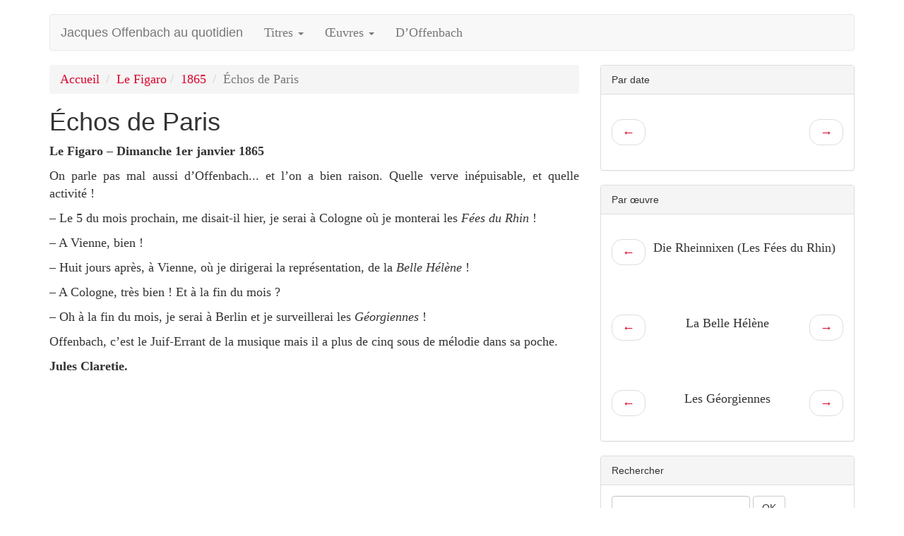

--- FILE ---
content_type: text/html; charset=utf-8
request_url: https://jacquesoffenbach.fr/Non-titre-1620.html
body_size: 6507
content:
<!DOCTYPE html>
<html lang="fr">
  <head>
    <meta charset="utf-8">
    <meta http-equiv="X-UA-Compatible" content="IE=edge">
    <meta name="viewport" content="width=device-width, initial-scale=1">
    <!-- The above 3 meta tags *must* come first in the head; any other head content must come *after* these tags -->
    <meta name="description" content=" On parle pas mal aussi d&#039;Offenbach... et l&#039;on a bien raison. Quelle verve in&#233;puisable, et quelle activit&#233; ! &#8211; Le 5 du mois prochain, me (&#8230;) " />
    <meta name="author" content="">
	<link rel="icon" href="squelettes/favicon.ico" />

    <title>Échos de Paris - Jacques Offenbach au quotidien</title>

	<link rel="alternate" type="application/rss+xml" title="Syndiquer tout le site" href="spip.php?page=backend" />

<!-- Bootstrap core CSS -->
<link href="squelettes/bts/css/bootstrap.min.css" rel="stylesheet">

<!-- IE10 viewport hack for Surface/desktop Windows 8 bug -->
<link href="squelettes/css/ie10-viewport-bug-workaround.css" rel="stylesheet">

<!-- Custom styles for this template -->
<link href="squelettes/css/navbar.css" rel="stylesheet">

<!-- HTML5 shim and Respond.js for IE8 support of HTML5 elements and media queries -->
<!--[if lt IE 9]>
  <script src="https://oss.maxcdn.com/html5shiv/3.7.2/html5shiv.min.js"></script>
  <script src="https://oss.maxcdn.com/respond/1.4.2/respond.min.js"></script>
<![endif]-->


<link rel="stylesheet" href="squelettes-dist/css/spip.css" type="text/css" />
<script>
var mediabox_settings={"auto_detect":true,"ns":"box","tt_img":true,"sel_g":"#documents_portfolio a[type='image\/jpeg'],#documents_portfolio a[type='image\/png'],#documents_portfolio a[type='image\/gif']","sel_c":".mediabox","str_ssStart":"Diaporama","str_ssStop":"Arr\u00eater","str_cur":"{current}\/{total}","str_prev":"Pr\u00e9c\u00e9dent","str_next":"Suivant","str_close":"Fermer","str_loading":"Chargement\u2026","str_petc":"Taper \u2019Echap\u2019 pour fermer","str_dialTitDef":"Boite de dialogue","str_dialTitMed":"Affichage d\u2019un media","splash_url":"","lity":{"skin":"_simple-dark","maxWidth":"90%","maxHeight":"90%","minWidth":"400px","minHeight":"","slideshow_speed":"2500","opacite":"0.9","defaultCaptionState":"expanded"}};
</script>
<!-- insert_head_css -->
<link rel="stylesheet" href="plugins-dist/mediabox/lib/lity/lity.css?1760097226" type="text/css" media="all" />
<link rel="stylesheet" href="plugins-dist/mediabox/lity/css/lity.mediabox.css?1760097226" type="text/css" media="all" />
<link rel="stylesheet" href="plugins-dist/mediabox/lity/skins/_simple-dark/lity.css?1760097226" type="text/css" media="all" />


<link rel="stylesheet" href="squelettes/css/perso.css" type="text/css" />



<script src="prive/javascript/jquery.js?1760094112" type="text/javascript"></script>

<script src="prive/javascript/jquery.form.js?1760094112" type="text/javascript"></script>

<script src="prive/javascript/jquery.autosave.js?1760094112" type="text/javascript"></script>

<script src="prive/javascript/jquery.placeholder-label.js?1760094112" type="text/javascript"></script>

<script src="prive/javascript/ajaxCallback.js?1760094112" type="text/javascript"></script>

<script src="prive/javascript/js.cookie.js?1760094112" type="text/javascript"></script>
<!-- insert_head -->
<script src="plugins-dist/mediabox/lib/lity/lity.js?1760097226" type="text/javascript"></script>
<script src="plugins-dist/mediabox/lity/js/lity.mediabox.js?1760097226" type="text/javascript"></script>
<script src="plugins-dist/mediabox/javascript/spip.mediabox.js?1760097226" type="text/javascript"></script>   
  </head> 
  <body><!-- 18650101 | | 18650101--><!-- Échos de Paris | 18650101. Échos de Paris | | 18650101. Échos de Paris-->

    <div class="container">

	<!-- Static navbar -->
<nav class="navbar navbar-default">
<div class="container-fluid">
  <div class="navbar-header">
	<button type="button" class="navbar-toggle collapsed" data-toggle="collapse" data-target="#navbar" aria-expanded="false" aria-controls="navbar">
	  <span class="sr-only">Toggle navigation</span>
	  <span class="icon-bar"></span>
	  <span class="icon-bar"></span>
	  <span class="icon-bar"></span>
	</button>
	<a class="navbar-brand" href="https://www.jacquesoffenbach.fr">Jacques Offenbach au quotidien</a>
   </div>
	<div id="navbar" class="navbar-collapse collapse">
	<ul class="nav navbar-nav">
		<li class="dropdown">
			<a href="#" class="dropdown-toggle" data-toggle="dropdown" role="button" aria-haspopup="true" aria-expanded="false">Titres <span class="caret"></span></a>
			<ul class="dropdown-menu">
				
				<li><a href="-Die-Presse-.html">Die Presse</a></li>
				
				<li><a href="-Journal-des-debats-.html">Journal des débats</a></li>
				
				<li><a href="-kolnische-zeitung-.html">Kölnische Zeitung</a></li>
				
				<li><a href="-L-Agent-dramatique-.html">L’Agent dramatique</a></li>
				
				<li><a href="-L-Artiste-.html">L’Artiste</a></li>
				
				<li><a href="-L-Illustration-.html">L’Illustration</a></li>
				
				<li><a href="-l-independance-belge-.html">L’Indépendance belge</a></li>
				
				<li><a href="-l-opinion-nationale-.html">L’Opinion nationale</a></li>
				
				<li><a href="-L-Univers-Illustre-.html">L’Univers Illustré</a></li>
				
				<li><a href="-La-Comedie-.html">La Comédie</a></li>
				
				<li><a href="-La-France-musicale-.html">La France musicale</a></li>
				
				<li><a href="-la-meuse-.html">La Meuse</a></li>
				
				<li><a href="-La-Presse-.html">La Presse</a></li>
				
				<li><a href="-le-charivari-.html">Le Charivari</a></li>
				
				<li><a href="-Le-Constitutionnel-.html">Le Constitutionnel</a></li>
				
				<li><a href="-Le-Courrier-artistique-.html">Le Courrier artistique</a></li>
				
				<li><a href="-Le-Figaro-.html">Le Figaro</a></li>
				
				<li><a href="-le-gaulois-.html">Le Gaulois</a></li>
				
				<li><a href="-Le-Guide-musical-.html">Le Guide musical</a></li>
				
				<li><a href="-Le-Menestrel-.html">Le Ménestrel</a></li>
				
				<li><a href="-le-messager-du-midi-.html">Le Messager du Midi</a></li>
				
				<li><a href="-Le-Monde-artiste-.html">Le Monde artiste</a></li>
				
				<li><a href="-Le-Monde-des-Arts-.html">Le Monde des Arts</a></li>
				
				<li><a href="-le-national-.html">Le National</a></li>
				
				<li><a href="-Le-Petit-Journal-.html">Le Petit Journal</a></li>
				
				<li><a href="-Le-Siecle-.html">Le Siècle</a></li>
				
				<li><a href="-Le-Sifflet-.html">Le Sifflet</a></li>
				
				<li><a href="-Le-Temps-.html">Le Temps</a></li>
				
				<li><a href="-Le-XIXe-siecle-.html">Le XIXe siècle</a></li>
				
				<li><a href="-Musikalisches-Wochenblatt-.html">Musikalisches Wochenblatt</a></li>
				
				<li><a href="-Penny-Illustrated-Paper-.html">Penny Illustrated Paper</a></li>
				
				<li><a href="-Revue-des-deux-mondes-.html">Revue des deux mondes</a></li>
				
				<li><a href="-Revue-et-gazette-musicale-de-Paris-.html">Revue et gazette musicale de Paris</a></li>
				
				<li><a href="-The-Graphic-.html">The Graphic</a></li>
				
				<li><a href="-the-musical-world-.html">The Musical World</a></li>
				
				<li><a href="-The-New-York-Times-.html">The New York Times</a></li>
				
				<li><a href="-The-Sun-.html">The Sun</a></li>
				
				<li><a href="-The-Times-.html">The Times</a></li>
				
			</ul>
		</li>
		<li class="dropdown">
			<a href="#" class="dropdown-toggle" data-toggle="dropdown" role="button" aria-haspopup="true" aria-expanded="false">Œuvres <span class="caret"></span></a>
			<ul class="dropdown-menu">  
				
				<li><a href="+-Apothicaire-et-Perruquier-+.html" rel="tag">Apothicaire et Perruquier</a></li>
				
				<li><a href="+-arlequin-barbier-+.html" rel="tag">Arlequin barbier</a></li>
				
				<li><a href="+-ba-ta-clan-+.html" rel="tag">Ba-Ta-Clan</a></li>
				
				<li><a href="+-Bagatelle-+.html" rel="tag">Bagatelle</a></li>
				
				<li><a href="+-Barbe-Bleue-+.html" rel="tag">Barbe-Bleue</a></li>
				
				<li><a href="+-Barkouf-+.html" rel="tag">Barkouf</a></li>
				
				<li><a href="+-Belle-Lurette-+.html" rel="tag">Belle Lurette</a></li>
				
				<li><a href="+-Boule-de-Neige-+.html" rel="tag">Boule-de-Neige</a></li>
				
				<li><a href="+-Coscoletto-ou-le-Lazzarone-+.html" rel="tag">Coscoletto ou le Lazzarone</a></li>
				
				<li><a href="+-Croquefer-53-+.html" rel="tag">Croquefer</a></li>
				
				<li><a href="+-daphnis-et-chloe-+.html" rel="tag">Daphnis et Chloé</a></li>
				
				<li><a href="+-der-schwarze-korsar-le-corsaire-noir-+.html" rel="tag">Der schwarze Korsar (Le Corsaire noir)</a></li>
				
				<li><a href="+-die-rheinnixen-les-fees-du-rhin-+.html" rel="tag">Die Rheinnixen (Les Fées du Rhin)</a></li>
				
				<li><a href="+-Dragonette-+.html" rel="tag">Dragonette</a></li>
				
				<li><a href="+-entrez-messieurs-mesdames-+.html" rel="tag">Entrez, Messieurs, Mesdames</a></li>
				
				<li><a href="+-Fantasio-+.html" rel="tag">Fantasio</a></li>
				
				<li><a href="+-Fleurette-+.html" rel="tag">Fleurette</a></li>
				
				<li><a href="+-Genevieve-de-Brabant-+.html" rel="tag">Geneviève de Brabant</a></li>
				
				<li><a href="+-Il-Signor-Fagotto-+.html" rel="tag">Il Signor Fagotto</a></li>
				
				<li><a href="+-Jeanne-qui-pleure-et-Jean-qui-rit-+.html" rel="tag">Jeanne qui pleure et Jean qui rit</a></li>
				
				<li><a href="+-L-Alcove-+.html" rel="tag">L&#8217;Alcôve</a></li>
				
				<li><a href="+-L-Amour-chanteur-+.html" rel="tag">L&#8217;Amour chanteur</a></li>
				
				<li><a href="+-L-Ile-de-Tulipatan-+.html" rel="tag">L&#8217;Île de Tulipatan</a></li>
				
				<li><a href="+-La-belle-Helene-+.html" rel="tag">La Belle Hélène</a></li>
				
				<li><a href="+-La-Boite-au-Lait-+.html" rel="tag">La Boîte au lait</a></li>
				
				<li><a href="+-Une-Bonne-d-enfants-+.html" rel="tag">La Bonne d&#8217;enfant</a></li>
				
				<li><a href="+-La-Boulangere-a-des-ecus-+.html" rel="tag">La boulangère a des écus</a></li>
				
				<li><a href="+-La-chanson-de-Fortunio-+.html" rel="tag">La Chanson de Fortunio</a></li>
				
				<li><a href="+-La-Chatte-metamorphosee-en-femme-+.html" rel="tag">La Chatte métamorphosée en femme</a></li>
				
				<li><a href="+-La-Creole-+.html" rel="tag">La Créole</a></li>
				
				<li><a href="+-La-Diva-+.html" rel="tag">La Diva</a></li>
				
				<li><a href="+-La-Fille-du-tambour-major-+.html" rel="tag">La Fille du tambour-major</a></li>
				
				<li><a href="+-La-Foire-Saint-Laurent-+.html" rel="tag">La Foire Saint-Laurent</a></li>
				
				<li><a href="+-La-grande-duchesse-de-Gerolstein-+.html" rel="tag">La Grande-Duchesse de Gérolstein</a></li>
				
				<li><a href="+-La-haine-+.html" rel="tag">La Haine (drame)</a></li>
				
				<li><a href="+-La-Jolie-Parfumeuse-+.html" rel="tag">La Jolie Parfumeuse</a></li>
				
				<li><a href="+-La-Lecon-de-chant-+.html" rel="tag">La Leçon de chant électromagnétique</a></li>
				
				<li><a href="+-La-Marocaine-+.html" rel="tag">La Marocaine</a></li>
				
				<li><a href="+-La-Perichole-+.html" rel="tag">La Périchole</a></li>
				
				<li><a href="+-La-permission-de-10-heures-+.html" rel="tag">La Permission de dix heures</a></li>
				
				<li><a href="+-La-princesse-de-Trebizonde-+.html" rel="tag">La Princesse de Trébizonde</a></li>
				
				<li><a href="+-La-Romance-de-la-Rose-+.html" rel="tag">La Romance de la rose</a></li>
				
				<li><a href="+-La-Rose-de-Saint-Flour-+.html" rel="tag">La Rose de Saint-Flour</a></li>
				
				<li><a href="+-La-Vie-parisienne-+.html" rel="tag">La Vie parisienne</a></li>
				
				<li><a href="+-Le-66-+.html" rel="tag">Le 66</a></li>
				
				<li><a href="+-_-Le-Carnaval-des-Revues-+.html" rel="tag">Le Carnaval des revues (revue)</a></li>
				
				<li><a href="+-Le-chateau-a-Toto-+.html" rel="tag">Le Château à Toto</a></li>
				
				<li><a href="+-_-Le-Decameron-+.html" rel="tag">Le Décaméron (poèmes)</a></li>
				
				<li><a href="+-le-decameron-ou-la-grotte-d-azur-+.html" rel="tag">Le Décaméron ou la Grotte d&#8217;Azur</a></li>
				
				<li><a href="+-Le-Docteur-Ox-+.html" rel="tag">Le Docteur Ox</a></li>
				
				<li><a href="+-le-fifre-enchante-le-soldat-magicien-+.html" rel="tag">Le Fifre enchanté (Le Soldat magicien)</a></li>
				
				<li><a href="+-Le-Savetier-et-le-Financier-+.html" rel="tag">Le Financier et le Savetier</a></li>
				
				<li><a href="+-Le-mariage-aux-lanternes-+.html" rel="tag">Le Mariage aux lanternes</a></li>
				
				<li><a href="+-Le-Papillon-+.html" rel="tag">Le Papillon (ballet)</a></li>
				
				<li><a href="+-Le-Pont-des-Soupirs-+.html" rel="tag">Le Pont des Soupirs</a></li>
				
				<li><a href="+-Le-Roi-Carotte-+.html" rel="tag">Le Roi Carotte</a></li>
				
				<li><a href="+-Le-Roman-comique-+.html" rel="tag">Le Roman comique</a></li>
				
				<li><a href="+-Le-violoneux-+.html" rel="tag">Le Violoneux</a></li>
				
				<li><a href="+-le-voyage-dans-la-lune-+.html" rel="tag">Le Voyage dans la lune</a></li>
				
				<li><a href="+-MM-Dunanan-pere-et-fils-+.html" rel="tag">Le Voyage de MM.&nbsp;Dunanan père et fils</a></li>
				
				<li><a href="+-Les-Bavards-+.html" rel="tag">Les Bavards (Bavard et Bavarde)</a></li>
				
				<li><a href="+-Les-Bergers-+.html" rel="tag">Les Bergers</a></li>
				
				<li><a href="+-Les-Braconniers-+.html" rel="tag">Les Braconniers</a></li>
				
				<li><a href="+-Les-Brigands-+.html" rel="tag">Les Brigands</a></li>
				
				<li><a href="+-Les-Contes-d-Hoffmann-+.html" rel="tag">Les Contes d&#8217;Hoffmann</a></li>
				
				<li><a href="+-les-deux-aveugles-+.html" rel="tag">Les Deux Aveugles</a></li>
				
				<li><a href="+-les-deux-pecheurs-+.html" rel="tag">Les Deux Pêcheurs</a></li>
				
				<li><a href="+-Les-Georgiennes-+.html" rel="tag">Les Géorgiennes</a></li>
				
				<li><a href="+-Les-Hannetons-revue-+.html" rel="tag">Les Hannetons (revue)</a></li>
				
				<li><a href="+-les-petits-prodiges-+.html" rel="tag">Les Petits Prodiges</a></li>
				
				<li><a href="+-Les-Refrains-des-Bouffes-+.html" rel="tag">Les Refrains des Bouffes</a></li>
				
				<li><a href="+-Les-Trois-Baisers-du-Diable-+.html" rel="tag">Les Trois Baisers du diable</a></li>
				
				<li><a href="+-lischen-et-fritzchen-+.html" rel="tag">Lischen et Fritzchen</a></li>
				
				<li><a href="+-Luc-et-Lucette-+.html" rel="tag">Luc et Lucette</a></li>
				
				<li><a href="+-Madame-Favart-+.html" rel="tag">Madame Favart</a></li>
				
				<li><a href="+-Madame-l-archiduc-+.html" rel="tag">Madame l&#8217;Archiduc</a></li>
				
				<li><a href="+-Madame-Papillon-+.html" rel="tag">Madame Papillon</a></li>
				
				<li><a href="+-Maitre-Peronilla-+.html" rel="tag">Maître Péronilla</a></li>
				
				<li><a href="+-Mesdames-de-la-Halle-+.html" rel="tag">Mesdames de la Halle</a></li>
				
				<li><a href="+-monsieur-choufleuri-restera-chez-lui-+.html" rel="tag">Monsieur Choufleuri restera chez lui…</a></li>
				
				<li><a href="+-Monsieur-et-Madame-Denis-+.html" rel="tag">Monsieur et Madame Denis</a></li>
				
				<li><a href="+-moucheron-+.html" rel="tag">Moucheron</a></li>
				
				<li><a href="+-Orphee-aux-Enfers-+.html" rel="tag">Orphée aux Enfers</a></li>
				
				<li><a href="+-oyayaye-+.html" rel="tag">Oyayaye</a></li>
				
				<li><a href="+-paimpol-et-perinette-+.html" rel="tag">Paimpol et Périnette</a></li>
				
				<li><a href="+-Pascal-et-Chambord-+.html" rel="tag">Pascal et Chambord</a></li>
				
				<li><a href="+-Pepito-+.html" rel="tag">Pépito</a></li>
				
				<li><a href="+-Pierrette-et-Jacquot,99-+.html" rel="tag">Pierrette et Jacquot</a></li>
				
				<li><a href="+-pierrot-clown-+.html" rel="tag">Pierrot clown</a></li>
				
				<li><a href="+-polichinelle-dans-le-monde-+.html" rel="tag">Polichinelle dans le monde</a></li>
				
				<li><a href="+-Pomme-d-api-+.html" rel="tag">Pomme d&#8217;api</a></li>
				
				<li><a href="+-Robinson-Crusoe-+.html" rel="tag">Robinson Crusoé</a></li>
				
				<li><a href="+-Tarte-a-la-creme-+.html" rel="tag">Tarte à la crème</a></li>
				
				<li><a href="+-Tromb-al-cazar-+.html" rel="tag">Tromb-Al-Ca-Zar</a></li>
				
				<li><a href="+-Un-mari-a-la-porte-+.html" rel="tag">Un mari à la porte</a></li>
				
				<li><a href="+-un-postillon-en-gage-+.html" rel="tag">Un postillon en gage</a></li>
				
				<li><a href="+-La-Demoiselle-en-loterie-+.html" rel="tag">Une demoiselle en loterie</a></li>
				
				<li><a href="+-Une-nuit-blanche-+.html" rel="tag">Une nuit blanche</a></li>
				
				<li><a href="+-vent-du-soir-+.html" rel="tag">Vent-du-Soir</a></li>
				
				<li><a href="+-Vert-vert-+.html" rel="tag">Vert-Vert</a></li>
				
				<li><a href="+-Whittington-+.html" rel="tag">Whittington</a></li>
				
				<li><a href="+-Airs-lyriques-+.html" rel="tag">[Airs lyriques]</a></li>
				
				<li><a href="+-Le-Bresilien-comedie-vaudeville-+.html" rel="tag">[Le Brésilien (comédie-vaudeville)]</a></li>
				
				<li><a href="+-Le-chandelier-+.html" rel="tag">[Le Chandelier (comédie)]</a></li>
				
				<li><a href="+-Le-Gascon-drame-+.html" rel="tag">[Le Gascon (drame)]</a></li>
				
				<li><a href="+-pascal-et-chambord-comedie-+.html" rel="tag">[Pascal et Chambord (comédie)]</a></li>
				
				<li><a href="+-_-projet-non-abouti-+.html" rel="tag">[Projet non abouti (ou nom modifié)]</a></li>
				
				<li><a href="+-_-recit-Notes-d-un-musicien-en-+.html" rel="tag">[Récit&nbsp;: Notes d&#8217;un musicien en voyage]</a></li>
				
				<li><a href="+-_-oeuvre-instrumentale-+.html" rel="tag">[Œuvre instrumentale]</a></li>
				
			</ul>
		</li>
		
		<li>
			<a href="+-jacques-offenbach-86-+.html">D’Offenbach</a>
		</li>
		
	</ul>
  </div><!--/.nav-collapse -->
</div><!--/.container-fluid -->
</nav>
<div class="row">
	<div class="col-md-8">
  
  
  
  
	<ol class="breadcrumb hidden-print">
	  <li><a href="https://www.jacquesoffenbach.fr/">Accueil</a></li>
	  <li><a href="-Le-Figaro-.html">Le Figaro</a></li><li><a href="-1865-80-.html">1865</a></li>
	  <li class="active">Échos de Paris</li>
	</ol>
	
	
	
	<div class="panel panel-default visible-sm-block">
	<div class="panel-heading">Par date</div>
	<div class="panel-body">
	<nav>
	  <ul class="pager">
		
		<li class="previous"><a href="Bulletin-musical.html"><span aria-hidden="true">&larr;</span></a></li>
		
		
		<li class="next"><a href="Theatres-1703.html"><span aria-hidden="true">&rarr;</span></a></li>
		
	  </ul>
	</nav>
	</div>
	</div>
  
		
  
		<div class="cartouche">
            <div class="surlignable">
				<h1 class="entry-title">Échos de Paris</h1>
				<p class="titredate">
				
					Le Figaro – 
				
				Dimanche 1er janvier 1865</p>
            </div>
        </div>
		
        <div class="surlignable">
			
			<div class="texte entry-content"><p>On parle pas mal aussi d&#8217;Offenbach... et l&#8217;on a bien raison. Quelle verve inépuisable, et quelle activité&nbsp;!</p>
<p>– Le 5 du mois prochain, me disait-il hier, je serai à Cologne où je monterai les <i>Fées du Rhin</i>&nbsp;!</p>
<p>– A Vienne, bien&nbsp;!</p>
<p>– Huit jours après, à Vienne, où je dirigerai la représentation, de la <i>Belle Hélène</i>&nbsp;!</p>
<p>– A Cologne, très bien&nbsp;! Et à la fin du mois&nbsp;?</p>
<p>– Oh à la fin du mois, je serai à Berlin et je surveillerai les <i>Géorgiennes</i>&nbsp;!</p>
<p>Offenbach, c&#8217;est le Juif-Errant de la musique mais il a plus de cinq sous de mélodie dans sa poche.</p>
<p><strong>Jules Claretie.</strong></p></div>
		</div>

			
			

        

		
		
		

  
	</div>
	<div class="col-md-4 hidden-print">

	
	<div class="panel panel-default">
	<div class="panel-heading">Par date</div>
	<div class="panel-body">
	<nav>
	  <ul class="pager">
		
		<li class="previous"><a href="Bulletin-musical.html"><span aria-hidden="true">&larr;</span></a></li>
		
		
		<li class="next"><a href="Theatres-1703.html"><span aria-hidden="true">&rarr;</span></a></li>
		
	  </ul>
	</nav>
	</div>
	</div>
	
	<!-- 18650101-->
		
	
	<div class="panel panel-default">
	<div class="panel-heading">Par œuvre</div>

	
	<!-- theme 118 -->		
	<div class="panel-body">
	<nav>
	<ul class="pager">
	
		<li class="previous"><a href='bruits-de-la-semaine.html'><span aria-hidden="true">&larr;</span></a></li>
		
		<li>Die Rheinnixen (Les Fées du Rhin)</li>
		
	</ul>
	</nav>
	</div>
	
	<!-- theme 19 -->		
	<div class="panel-body">
	<nav>
	<ul class="pager">
	
		<li class="previous"><a href='Bulletin-musical.html'><span aria-hidden="true">&larr;</span></a></li>
		
		<li>La Belle Hélène</li>
		
		<li class="next"><a href='Theatres-1703.html'><span aria-hidden="true">&rarr;</span></a></li>
		
	</ul>
	</nav>
	</div>
	
	<!-- theme 61 -->		
	<div class="panel-body">
	<nav>
	<ul class="pager">
	
		<li class="previous"><a href='La-Belle-Helene-1697.html'><span aria-hidden="true">&larr;</span></a></li>
		
		<li>Les Géorgiennes</li>
		
		<li class="next"><a href='Nouvelles-des-theatres-lyriques-1776.html'><span aria-hidden="true">&rarr;</span></a></li>
		
	</ul>
	</nav>
	</div>
	
	</div>
	
	
	
  

  <div class="panel panel-default hidden-print">
	<div class="panel-heading">Rechercher</div>	
	<div class="panel-body">
	<div class="formulaire_spip formulaire_recherche" id="formulaire_recherche">
<form action="spip.php?page=recherche" method="get" class="form-inline">
<div class="form-group">
	<input name="page" value="recherche" type="hidden"
>
	
	<label for="recherche" class="sr-only">Rechercher</label>
	<input type="search" class="search text form-control" name="recherche" id="recherche" accesskey="4" autocapitalize="off" autocorrect="off"
	/>
	</div>
	<input type="submit" class="submit btn btn-default" value="OK" title="Rechercher" />
</form>
</div>
	</div>
</div>  <div class="panel panel-default">
	<div class="panel-heading">Partager</div>	
	<div class="panel-body">
<div class="hidden-print mt-5">
    <ul class="menu-partager" style="list-style-type:none;margin-left:0;padding-left:0;">
        <li style="display: inline-block;"><a target="_blank" title="Facebook" href="https://www.facebook.com/sharer.php?u=https://www.jacquesoffenbach.fr/Non-titre-1620.html&t=%C3%89chos+de+Paris" rel="nofollow" 
        onclick="javascript:window.open(this.href, '', 'menubar=no,toolbar=no,resizable=yes,scrollbars=yes,height=500,width=700');return false;">
        <img src="squelettes/images/partage/partage_rs_facebook.svg" alt="Facebook" style="width:32px;height:32px;"/>
        </a></li>
        <li style="display: inline-block;"><a target="_blank" title="Twitter" href="https://twitter.com/share?url=https://www.jacquesoffenbach.fr/Non-titre-1620.html&text=%C3%89chos+de+Paris" rel="nofollow" 
        onclick="javascript:window.open(this.href, '', 'menubar=no,toolbar=no,resizable=yes,scrollbars=yes,height=500,width=700');return false;">
            <img src="squelettes/images/partage/partage_rs_twitter.svg" alt="Twitter" style="width:32px;height:32px;" />
        </a></li>
        <li style="display: inline-block;"><a target="_blank" title="Linkedin" href="https://www.linkedin.com/shareArticle?mini=true&url=https://www.jacquesoffenbach.fr/Non-titre-1620.html&title=%C3%89chos+de+Paris" rel="nofollow" 
        onclick="javascript:window.open(this.href, '','menubar=no,toolbar=no,resizable=yes,scrollbars=yes,height=500,width=700');return false;">
            <img src="squelettes/images/partage/partage_rs_linkedin.svg" alt="Linkedin" style="width:32px;height:32px;" />
        </a></li>
        <li style="display: inline-block;" class="d-sm-none"><a target="_blank" title="WhatsApp" href="https://wa.me/?text=https://www.jacquesoffenbach.fr/Non-titre-1620.html" rel="nofollow" 
        onclick="javascript:window.open(this.href, '','menubar=no,toolbar=no,resizable=yes,scrollbars=yes,height=500,width=700');return false;">
            <img src="squelettes/images/partage/partage_rs_whatsapp.svg" alt="WhatsApp" style="width:32px;height:32px;" />
        </a></li>
        <li style="display: inline-block;"><a target="_blank" title="Imprimer" href="#" rel="nofollow" onclick="javascript:window.print();return false;">
            <img src="squelettes/images/partage/partage_imprimer.svg" alt="Imprimer" style="width:32px;height:32px;" />
        </a></li>
    </ul>
</div>	</div>
</div>

  </div>
</div>
	  
	  
    </div> <!-- /container -->


<footer class="footer hidden-print">
      <div class="container text-center">
        
		<a href="_sebastien_.html">Mentions légales et contact</a>
		
      </div>
    </footer>

<!-- Bootstrap core JavaScript
================================================== -->
<script src="https://cdn.jsdelivr.net/npm/bootstrap@4.5.3/dist/js/bootstrap.bundle.min.js" integrity="sha384-ho+j7jyWK8fNQe+A12Hb8AhRq26LrZ/JpcUGGOn+Y7RsweNrtN/tE3MoK7ZeZDyx" crossorigin="anonymous"></script>
  </body>
</html>



--- FILE ---
content_type: text/css
request_url: https://jacquesoffenbach.fr/squelettes/css/navbar.css
body_size: -19
content:
body {
  padding-top: 20px;
}

.navbar {
  margin-bottom: 20px;
}


--- FILE ---
content_type: image/svg+xml
request_url: https://jacquesoffenbach.fr/squelettes/images/partage/partage_rs_whatsapp.svg
body_size: 882
content:
<svg id="Calque_2_-_copie" data-name="Calque 2 - copie" xmlns="http://www.w3.org/2000/svg" viewBox="0 0 32 32"><defs><style>.cls-1{fill:#25d366;}</style></defs><path class="cls-1" d="M16,8.59A7.06,7.06,0,0,0,10,19.4l.17.27-.72,2.61,2.68-.7.25.15a7.1,7.1,0,0,0,3.6,1h0A7.07,7.07,0,0,0,23,15.65,7.07,7.07,0,0,0,16,8.59Zm4.16,10.09a2.19,2.19,0,0,1-1.44,1,2.82,2.82,0,0,1-1.33-.08,11.83,11.83,0,0,1-1.21-.45A9.54,9.54,0,0,1,12.53,16a4.25,4.25,0,0,1-.87-2.2A2.36,2.36,0,0,1,12.41,12a.78.78,0,0,1,.56-.27h.41c.13,0,.31-.05.48.37s.6,1.47.65,1.57a.37.37,0,0,1,0,.37,1.62,1.62,0,0,1-.21.36l-.32.37c-.11.11-.22.22-.09.43a6.3,6.3,0,0,0,1.18,1.47,5.83,5.83,0,0,0,1.7,1.06c.22.1.34.08.46-.06s.53-.62.68-.83.28-.18.47-.11,1.24.59,1.45.69.36.16.41.25A1.86,1.86,0,0,1,20.14,18.68Z"/><path class="cls-1" d="M28,0H4A4,4,0,0,0,0,4V28a4,4,0,0,0,4,4H28a4,4,0,0,0,4-4V4A4,4,0,0,0,28,0ZM16,24.15h0a8.46,8.46,0,0,1-4.06-1l-4.5,1.18,1.2-4.4A8.49,8.49,0,1,1,16,24.15Z"/></svg>

--- FILE ---
content_type: image/svg+xml
request_url: https://jacquesoffenbach.fr/squelettes/images/partage/partage_rs_linkedin.svg
body_size: 505
content:
<svg xmlns="http://www.w3.org/2000/svg" viewBox="0 0 32 32"><defs><style>.cls-1{fill:#069;}</style></defs><g id="Calque_1" data-name="Calque 1"><path class="cls-1" d="M28,0H4A4,4,0,0,0,0,4V28a4,4,0,0,0,4,4H28a4,4,0,0,0,4-4V4A4,4,0,0,0,28,0ZM19,14.94a1.79,1.79,0,0,0-1.66,1.22,2.44,2.44,0,0,0-.11.81v6H14V15.88c0-1.3,0-2.38-.08-3.32h2.8L16.87,14h.07a3.73,3.73,0,0,1,3.21-1.68c2.13,0,3.72,1.42,3.72,4.49V23H20.64V17.2C20.64,15.86,20.17,14.94,19,14.94Zm-8.57-3.65a1.62,1.62,0,1,1,0-3.24,1.6,1.6,0,0,1,1.7,1.62A1.62,1.62,0,0,1,10.43,11.29Zm1.64,1.27V23H8.83V12.56Z"/></g></svg>